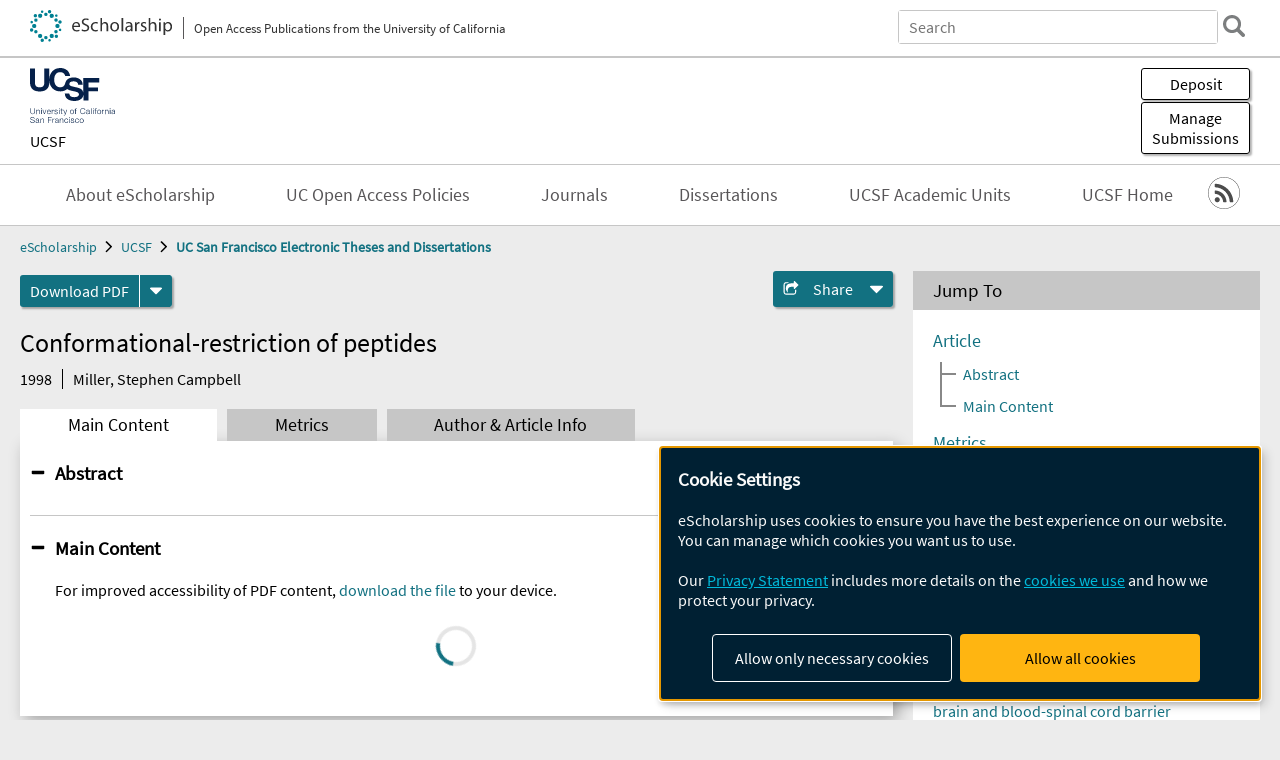

--- FILE ---
content_type: text/html; charset=UTF-8
request_url: https://escholarship.org/uc/item/00d5q0zd
body_size: 2415
content:
<!DOCTYPE html>
<html lang="en">
<head>
    <meta charset="utf-8">
    <meta name="viewport" content="width=device-width, initial-scale=1">
    <title></title>
    <style>
        body {
            font-family: "Arial";
        }
    </style>
    <script type="text/javascript">
    window.awsWafCookieDomainList = [];
    window.gokuProps = {
"key":"AQIDAHjcYu/GjX+QlghicBgQ/7bFaQZ+m5FKCMDnO+vTbNg96AEjXDd5GG2UH21aRSEdOOwEAAAAfjB8BgkqhkiG9w0BBwagbzBtAgEAMGgGCSqGSIb3DQEHATAeBglghkgBZQMEAS4wEQQMJRvj6KHN1SZDyy/bAgEQgDuB43sNIUY3n1BtkX7MJggT1sT3DunwpTm7Vis+NY8Ug+2LuSOB5YQEK8OE4REU0M09ckOEhHSpn/2kHw==",
          "iv":"D549lgCszQAAB75H",
          "context":"LlREC/ssIoeui3RNJWk7Jp1Wnc7tTy7mEONUIKqFYHwEG02Hekv0je45bkWUSya7ljz7MXfQG7YZCEtDrmM8QNFpfw7Ndc6hswWTnyKi0Fkgnkbh0j3Q4Au5U5QIgU9myE0Ee33OXVNziqsSskvKf632F1k4Py+2nalTnDI1b054XwjS+2IME9VWgvCQjg7xOyLutWgs0Yij8/w5jJZyR7M/JYAoadD1G/+0XFzTcgz/kKg9Tvzvx+w9sKEsn/yR7o1BGt7WCHOO45esDzCiKKp9ti89l2P+ozSu2SJ7wSuYB9qkOb3lD9F/fJ+jna+QNnKvqVYJwdQGk5nKYLIMPqkrtPcPmcP8HjRSmIoZHWbHQOCiiRziOx+dqmUNfkcIhlx1WZ/VVGih+CD9KH4xRiQW9UMNVUxCuyNeBi73is1rDK/cbLrBADRyRRQYwqfWnqTkdBbWAf/u1T0TiwsTI8vB3PiwOnRQkepjF+7p5gz/9evybdGmDyY6r4tohp6oNH8487c/4t4CqGGt5CVzpVOCBGyoFDTquxqslyBOHNjKWQsKlaqeiM1p7V2IWur/Dp1EZ/o7GOmOhKCQCLF3zS3KB8HfdBUcxTddQ7/AR8GXDHELnkJbvoEVQ67T/cs232e8mmwoCXKQ30PhqHFdwAAj9jW3jX/DfnzcL366lLIs47Du3i4MAajQ697K7zDo+VVvA206qIS+9o96K20CY/Qp+m5eaXesGikb4IOH5UwDL2sjsgY1ZbCH4GkAaCfrRkTZY4uRR3QhDQAfMPqI0UC4oHYM5HXe"
};
    </script>
    <script src="https://5ec2a1ad32dc.d0db0a30.us-east-2.token.awswaf.com/5ec2a1ad32dc/60ea1a4c1295/553dc510dcaf/challenge.js"></script>
</head>
<body>
    <div id="challenge-container"></div>
    <script type="text/javascript">
        AwsWafIntegration.saveReferrer();
        AwsWafIntegration.checkForceRefresh().then((forceRefresh) => {
            if (forceRefresh) {
                AwsWafIntegration.forceRefreshToken().then(() => {
                    window.location.reload(true);
                });
            } else {
                AwsWafIntegration.getToken().then(() => {
                    window.location.reload(true);
                });
            }
        });
    </script>
    <noscript>
        <h1>JavaScript is disabled</h1>
        In order to continue, we need to verify that you're not a robot.
        This requires JavaScript. Enable JavaScript and then reload the page.
    </noscript>
</body>
</html>

--- FILE ---
content_type: text/html;charset=utf-8
request_url: https://escholarship.org/uc/item/00d5q0zd
body_size: 4029
content:
<!DOCTYPE html>
<html lang="en" class="no-js">
<head>
  <meta charset="UTF-8">
  <meta name="viewport" content="width=device-width, initial-scale=1.0, user-scalable=yes">
  <title>Conformational-restriction of peptides</title>
  <meta id="meta-title" property="citation_title" content="Conformational-restriction of peptides"/>
  <meta id="og-title" property="og:title" content="Conformational-restriction of peptides"/>
  <meta name="twitter:widgets:autoload" content="off"/>
  <meta name="twitter:dnt" content="on"/>
  <meta name="twitter:widgets:csp" content="on"/>
  <meta name="google-site-verification" content="lQbRRf0vgPqMbnbCsgELjAjIIyJjiIWo917M7hBshvI"/>
  <meta id="meta-abstract" name="citation_abstract" content=""/>
  <meta id="meta-description" name="description" content="Author(s): Miller, Stephen Campbell | Abstract: "/>
  <meta id="og-description" name="og:description" content="Author(s): Miller, Stephen Campbell | Abstract: "/>
  <meta id="og-image" property="og:image" content="https://escholarship.org/images/escholarship-facebook2.jpg"/>
  <meta id="og-image-width" property="og:image:width" content="1242"/>
  <meta id="og-image-height" property="og:image:height" content="1242"/>
  <meta id="meta-author0" name="citation_author" content="Miller, Stephen Campbell"/>
  <meta id="meta-publication_date" name="citation_publication_date" content="1998"/>
  <meta id="meta-dissertation_institution" name="citation_dissertation_institution" content="UCSF"/>
  <meta id="meta-online_date" name="citation_online_date" content="2022-03-29"/>
  <meta id="meta-pdf_url" name="citation_pdf_url" content="https://escholarship.org/content/qt00d5q0zd/qt00d5q0zd.pdf"/>
  <link rel="canonical" href="https://escholarship.org/uc/item/00d5q0zd"/>
  <link rel="stylesheet" href="/css/main-e2f26f3825f01f93.css">
  <noscript><style> .jsonly { display: none } </style></noscript>
  <!-- Matomo -->
  <!-- Initial tracking setup. SPA tracking configured in MatomoTracker.jsx -->
  <script type="text/plain" data-type="application/javascript" data-name="matomo">
    var _paq = window._paq = window._paq || [];
    /* tracker methods like "setCustomDimension" should be called before "trackPageView" */
    _paq.push(['trackPageView']);
    _paq.push(['enableLinkTracking']);
    (function() {
      var u="//matomo.cdlib.org/";
      _paq.push(['setTrackerUrl', u+'matomo.php']);
      _paq.push(['setSiteId', '7']);
      var d=document, g=d.createElement('script'), s=d.getElementsByTagName('script')[0];
      g.async=true; g.src=u+'matomo.js'; s.parentNode.insertBefore(g,s);
      console.log('*** MATOMO LOADED ***');
    })();
  </script>
  <!-- End Matomo Code -->

</head>
<body>
  
<div id="main"><div data-reactroot=""><div class="body"><a href="#maincontent" class="c-skipnav">Skip to main content</a><div><div><header id="#top" class="c-header"><a class="c-header__logo2" href="/"><picture><source srcSet="/images/logo_eschol-small.svg" media="(min-width: 870px)"/><img src="/images/logo_eschol-mobile.svg" alt="eScholarship"/></picture><div class="c-header__logo2-tagline">Open Access Publications from the University of California</div></a><div class="c-header__search"><form class="c-search2"><div class="c-search2__inputs"><div class="c-search2__form"><label class="c-search2__label" for="global-search">Search eScholarship</label><input type="search" name="q" id="global-search" class="c-search2__field" placeholder="Search" autoComplete="off" autoCapitalize="off"/></div><fieldset><legend>Refine Search</legend><div class="c-search2__refine"><input type="radio" id="c-search2__refine-eschol" name="searchType" value="eScholarship" checked=""/><label for="c-search2__refine-eschol">All of eScholarship</label><input type="radio" id="c-search2__refine-campus" name="searchType" value="ucsf_etd"/><label for="c-search2__refine-campus">This <!-- -->Series</label><input type="hidden" name="searchUnitType" value="series"/></div></fieldset></div><button type="submit" class="c-search2__submit-button" aria-label="search"></button><button type="button" class="c-search2__search-close-button" aria-label="close search field"></button></form></div><button class="c-header__search-open-button" aria-label="open search field"></button></header></div><div class="
      c-subheader
      has-banner
      is-wide
      has-campus-label
      is-black
    "><a class="c-subheader__title" href="/uc/ucsf"><h1>UCSF</h1></a><a class="c-subheader__banner" href="/uc/ucsf"><img src="/cms-assets/0a526313271fd0079b8b8c4ab88030b07b500b5a115513dab24749af9c2fabb9" alt="UC San Francisco Electronic Theses and Dissertations banner"/></a><a class="c-subheader__campus" href="/uc/ucsf">UCSF</a><div id="wizardModalBase" class="c-subheader__buttons"><button id="wizardlyDeposit" class="o-button__3">Deposit</button><div class="c-modal"></div><button id="wizardlyManage" class="o-button__3">Manage<span class="c-subheader__button-fragment">Submissions</span></button><div class="c-modal"></div></div></div><div class="c-navbar"><nav class="c-nav"><details open="" class="c-nav__main"><summary class="c-nav__main-button">Menu</summary><ul class="c-nav__main-items"><li><a href="/uc/ucsf/about">About eScholarship</a></li><li><a href="/uc/ucsf/ucoapolicies">UC Open Access Policies</a></li><li><a href="/ucsf/journals">Journals</a></li><li><a href="https://escholarship.org/uc/ucsf_etd">Dissertations</a></li><li><a href="/ucsf/units">UCSF Academic Units</a></li><li><a href="https://ucsf.edu">UCSF Home</a></li></ul></details></nav><div class="c-socialicons"><a href="/rss/unit/ucsf_etd"><img src="/images/logo_rss-circle-black.svg" alt="RSS"/></a></div></div><nav class="c-breadcrumb"><ul><li><a href="/">eScholarship</a></li><li><a href="/uc/ucsf">UCSF</a></li><li><a class="c-breadcrumb-link--active" href="/uc/ucsf_etd">UC San Francisco Electronic Theses and Dissertations</a></li></ul></nav><div class="c-columns--sticky-sidebar"><main id="maincontent"><div><div class="c-itemactions"><div class="o-download"><a href="/content/qt00d5q0zd/qt00d5q0zd.pdf" class="o-download__button" download="eScholarship UC item 00d5q0zd.pdf">Download <!-- -->PDF</a><details class="o-download__formats"><summary aria-label="formats"></summary><div><ul class="o-download__nested-menu"><li class="o-download__nested-list1">Main<ul><li><a href="/content/qt00d5q0zd/qt00d5q0zd.pdf" download="eScholarship UC item 00d5q0zd.pdf">PDF</a></li></ul></li></ul></div></details></div><details class="c-share"><summary><span>Share</span></summary><div><div class="c-share__list"><a class="c-share__email" href="">Email</a><a class="c-share__facebook" href="">Facebook</a></div></div></details></div></div><h2 class="c-tabcontent__main-heading" tabindex="-1"><div class="c-clientmarkup">Conformational-restriction of peptides</div></h2><div class="c-authorlist"><time class="c-authorlist__year">1998</time><ul class="c-authorlist__list u-truncate-lines"><li class="c-authorlist__begin"><a href="/search/?q=author%3AMiller%2C%20Stephen%20Campbell">Miller, Stephen Campbell</a> </li></ul></div><div class="c-tabs"><div class="c-tabs__tabs"><button class="c-tabs__button-more" aria-label="Show all tabs">...</button><button class="c-tabs__button--active">Main Content</button><button class="c-tabs__button">Metrics</button><button class="c-tabs__button">Author &amp; <!-- -->Article<!-- --> Info</button></div><div class="c-tabs__content"><div class="c-tabcontent"><a name="article_abstract"></a><details class="c-togglecontent" open=""><summary>Abstract</summary><div id="abstract-text"><div class="c-clientmarkup"><p></p></div></div></details></div><p><br/></p></div></div></main><aside><section class="o-columnbox1"><header><h2>Jump To</h2></header><div class="c-jump"><a href="/uc/item/00d5q0zd">Article</a><ul class="c-jump__tree" aria-labelledby="c-jump__label"><li><a href="/uc/item/00d5q0zd">Abstract</a></li><li><a href="/uc/item/00d5q0zd">Main Content</a></li></ul><ul class="c-jump__siblings"><li><a href="/uc/item/00d5q0zd">Metrics</a></li><li><a href="/uc/item/00d5q0zd">Author &amp; <!-- -->Article<!-- --> Info</a></li></ul></div></section><div><section class="o-columnbox1"><header><h2>Related Items</h2></header><ul class="c-relateditems"><li><h3><a class="o-textlink__secondary" href="/uc/item/00h000kp"><div class="c-clientmarkup">Non-invasive prediction in glioma using machine learning and multi-parametric MRI</div></a></h3><div class="c-authorlist"><ul class="c-authorlist__list u-truncate-lines" style="--line-clamp-lines:2"><li class="c-authorlist__begin"><a href="/search/?q=author%3AAdegbite%2C%20Oluwaseun%20S">Adegbite, Oluwaseun S</a> </li><li class="c-authorlist__begin"><span class="c-authorlist__heading">Advisor<!-- -->(s):</span> <a href="/search/?q=author%3ALupo%2C%20Janine">Lupo, Janine</a> </li></ul></div></li><li><h3><a class="o-textlink__secondary" href="/uc/item/0ts917qx"><div class="c-clientmarkup">Cellular and molecular mechanisms of blood-brain and blood-spinal cord barrier heterogeneity during development</div></a></h3><div class="c-authorlist"><ul class="c-authorlist__list u-truncate-lines" style="--line-clamp-lines:2"><li class="c-authorlist__begin"><a href="/search/?q=author%3AWedderburn-Pugh%2C%20Kaylee">Wedderburn-Pugh, Kaylee</a> </li><li class="c-authorlist__begin"><span class="c-authorlist__heading">Advisor<!-- -->(s):</span> <a href="/search/?q=author%3AMacKenzie%2C%20Tippi%20C">MacKenzie, Tippi C</a>; </li><li class="c-authorlist__end"><a href="/search/?q=author%3AParedes%2C%20Mercedes%20F">Paredes, Mercedes F</a> </li></ul></div></li><li><h3><a class="o-textlink__secondary" href="/uc/item/0wc3c1dm"><div class="c-clientmarkup">Learning Without a Brain: Molecular Pathways and Patterns of Habituation in the Single Cell Stentor coeruleus</div></a></h3><div class="c-authorlist"><ul class="c-authorlist__list u-truncate-lines" style="--line-clamp-lines:2"><li class="c-authorlist__begin"><a href="/search/?q=author%3ARajan%2C%20Deepa">Rajan, Deepa</a> </li><li class="c-authorlist__begin"><span class="c-authorlist__heading">Advisor<!-- -->(s):</span> <a href="/search/?q=author%3AMarshall%2C%20Wallace">Marshall, Wallace</a>; </li><li class="c-authorlist__end"><a href="/search/?q=author%3ABooth%2C%20David">Booth, David</a> </li></ul></div></li><li><h3><a class="o-textlink__secondary" href="/uc/item/15z5k675"><div class="c-clientmarkup">Elucidating the role of Vif-RNA and arms race interfaces in binding and promoting A3G ubiquitination</div></a></h3><div class="c-authorlist"><ul class="c-authorlist__list u-truncate-lines" style="--line-clamp-lines:2"><li class="c-authorlist__begin"><a href="/search/?q=author%3ADailey%2C%20Leandrew%20Allen">Dailey, Leandrew Allen</a> </li><li class="c-authorlist__begin"><span class="c-authorlist__heading">Advisor<!-- -->(s):</span> <a href="/search/?q=author%3AGross%2C%20John%20D.">Gross, John D.</a> </li></ul></div></li><li><h3><a class="o-textlink__secondary" href="/uc/item/1sk4h091"><div class="c-clientmarkup">Correcting van der Waals Overestimation in Docking: A Solvent-Compensated, MD–ML Framework for Ultra-Large Screening</div></a></h3><div class="c-authorlist"><ul class="c-authorlist__list u-truncate-lines" style="--line-clamp-lines:2"><li class="c-authorlist__begin"><a href="/search/?q=author%3AArzamasskaia%2C%20Alina">Arzamasskaia, Alina</a> </li><li class="c-authorlist__begin"><span class="c-authorlist__heading">Advisor<!-- -->(s):</span> <a href="/search/?q=author%3AShoichet%2C%20Brian%20K">Shoichet, Brian K</a> </li></ul></div></li></ul></section></div></aside></div></div><div><div class="c-toplink"><a href="javascript:window.scrollTo(0, 0)">Top</a></div><footer class="c-footer"><nav class="c-footer__nav"><ul><li><a href="/">Home</a></li><li><a href="/aboutEschol">About eScholarship</a></li><li><a href="/campuses">Campus Sites</a></li><li><a href="/ucoapolicies">UC Open Access Policy</a></li><li><a href="/publishing">eScholarship Publishing</a></li><li><a href="https://www.cdlib.org/about/accessibility.html">Accessibility</a></li><li><a href="/privacypolicy">Privacy Statement</a></li><li><a href="/policies">Site Policies</a></li><li><a href="/terms">Terms of Use</a></li><li><a href="/login"><strong>Admin Login</strong></a></li><li><a href="https://help.escholarship.org"><strong>Help</strong></a></li></ul></nav><div class="c-footer__logo"><a href="/"><img class="c-lazyimage" data-src="/images/logo_footer-eschol.svg" alt="eScholarship, University of California"/></a></div><div class="c-footer__copyright">Powered by the<br/><a href="http://www.cdlib.org">California Digital Library</a><br/>Copyright © 2017<br/>The Regents of the University of California</div></footer></div></div></div></div>
  <script src="/js/vendors~app-bundle-2fe992be5bdff454dc27.js"></script>
  <script src="/js/app-bundle-ed8f2b484c2762d626d4.js"></script>
</body>
</html>
